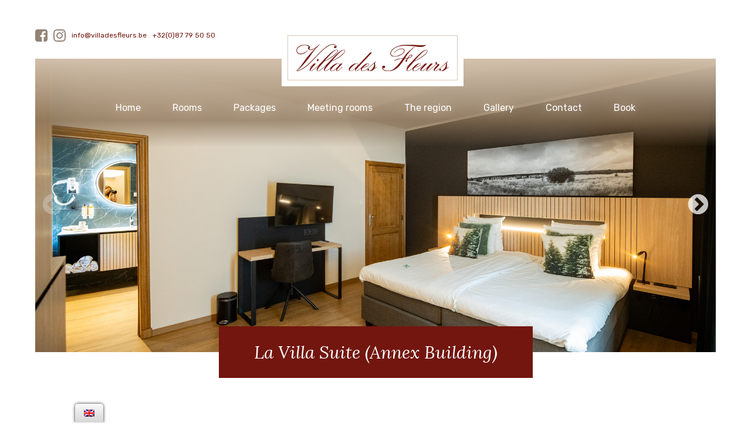

--- FILE ---
content_type: text/html; charset=UTF-8
request_url: https://villadesfleurs.be/en/chambre-la-villa-suite/
body_size: 9395
content:
<!doctype html>
<html lang="en-GB" class="no-js">
	<head>
		<!-- Google Tag Manager -->
        <script>(function(w,d,s,l,i){w[l]=w[l]||[];w[l].push({'gtm.start':new Date().getTime(),event:'gtm.js'});var f=d.getElementsByTagName(s)[0],j=d.createElement(s),dl=l!='dataLayer'?'&l='+l:'';j.async=true;j.src="https://www.googletagmanager.com/gtm.js?id="+i+dl;f.parentNode.insertBefore(j,f);})(window,document,'script','dataLayer','GTM-P77XX2T');</script>
        <!-- End Google Tag Manager -->
		<meta charset="UTF-8">
		<title>  Chambre La Villa Suite : Villa des Fleurs</title>
 		<meta name="facebook-domain-verification" content="tgjj2epbuk0fk82sywfxfwy0a9cj37" />

		<link rel="apple-touch-icon" sizes="57x57" href="https://villadesfleurs.be/wp-content/themes/cloth.boilerplate/img/icons/apple-icon-57x57.png">
		<link rel="apple-touch-icon" sizes="60x60" href="https://villadesfleurs.be/wp-content/themes/cloth.boilerplate/img/icons/apple-icon-60x60.png">
		<link rel="apple-touch-icon" sizes="72x72" href="https://villadesfleurs.be/wp-content/themes/cloth.boilerplate/img/icons/apple-icon-72x72.png">
		<link rel="apple-touch-icon" sizes="76x76" href="https://villadesfleurs.be/wp-content/themes/cloth.boilerplate/img/icons/apple-icon-76x76.png">
		<link rel="apple-touch-icon" sizes="114x114" href="https://villadesfleurs.be/wp-content/themes/cloth.boilerplate/img/icons/apple-icon-114x114.png">
		<link rel="apple-touch-icon" sizes="120x120" href="https://villadesfleurs.be/wp-content/themes/cloth.boilerplate/img/icons/apple-icon-120x120.png">
		<link rel="apple-touch-icon" sizes="144x144" href="https://villadesfleurs.be/wp-content/themes/cloth.boilerplate/img/icons/apple-icon-144x144.png">
		<link rel="apple-touch-icon" sizes="152x152" href="https://villadesfleurs.be/wp-content/themes/cloth.boilerplate/img/icons/apple-icon-152x152.png">
		<link rel="apple-touch-icon" sizes="180x180" href="https://villadesfleurs.be/wp-content/themes/cloth.boilerplate/img/icons/apple-icon-180x180.png">
		<link rel="icon" type="image/png" sizes="192x192"  href="https://villadesfleurs.be/wp-content/themes/cloth.boilerplate/img/icons/android-icon-192x192.png">
		<link rel="icon" type="image/png" sizes="32x32" href="https://villadesfleurs.be/wp-content/themes/cloth.boilerplate/img/icons/favicon-32x32.png">
		<link rel="icon" type="image/png" sizes="96x96" href="https://villadesfleurs.be/wp-content/themes/cloth.boilerplate/img/icons/favicon-96x96.png">
		<link rel="icon" type="image/png" sizes="16x16" href="https://villadesfleurs.be/wp-content/themes/cloth.boilerplate/img/icons/favicon-16x16.png">
		<link rel="manifest" href="https://villadesfleurs.be/wp-content/themes/cloth.boilerplate/img/icons/manifest.json">
		<meta name="msapplication-TileColor" content="#ffffff">
		<meta name="msapplication-TileImage" content="https://villadesfleurs.be/wp-content/themes/cloth.boilerplate/img/icons/ms-icon-144x144.png">
		<meta name="theme-color" content="#ffffff">



		<meta http-equiv="X-UA-Compatible" content="IE=edge,chrome=1">
		<meta name="viewport" content="width=device-width, initial-scale=1.0">
		<meta name="description" content="L’hôtel ardennais Villa des Fleurs à Spa à proximité du circuit de Francorchamps est le cadre idéal pour votre cure de relaxation.">

		<meta property="og:url" content="https://villadesfleurs.be/en/chambre-la-villa-suite/" />
		<!-- <meta property="og:type" content="article" /> -->
		<meta property="og:title" content="Chambre La Villa Suite" />
		<meta property="og:description" content="L’hôtel ardennais Villa des Fleurs à Spa à proximité du circuit de Francorchamps est le cadre idéal pour votre cure de relaxation." />
		<meta property="og:image" content="" />

		<meta name='robots' content='max-image-preview:large' />
<script id="cookieyes" type="text/javascript" src="https://cdn-cookieyes.com/client_data/5dd99de57814f93da9c15a5a/script.js"></script><link rel='dns-prefetch' href='//cdn.jsdelivr.net' />
<link rel='dns-prefetch' href='//cdn.rawgit.com' />
<link rel='dns-prefetch' href='//cdnjs.cloudflare.com' />
<link rel='dns-prefetch' href='//s.w.org' />
<style type="text/css">.brave_popup{display:none}</style><script data-no-optimize="1"> var brave_popup_data = {}; var bravepop_emailValidation=false; var brave_popup_videos = {};  var brave_popup_formData = {};var brave_popup_adminUser = false; var brave_popup_pageInfo = {"type":"single","pageID":2087,"singleType":"page"};  var bravepop_emailSuggestions={};</script><link rel='stylesheet' id='wp-block-library-css'  href='https://villadesfleurs.be/wp-includes/css/dist/block-library/style.min.css?ver=5.8.12' media='all' />
<link rel='stylesheet' id='contact-form-7-css'  href='https://villadesfleurs.be/wp-content/plugins/contact-form-7/includes/css/styles.css?ver=5.5.6.1' media='all' />
<link rel='stylesheet' id='trp-floater-language-switcher-style-css'  href='https://villadesfleurs.be/wp-content/plugins/translatepress-multilingual/assets/css/trp-floater-language-switcher.css?ver=2.3.8' media='all' />
<link rel='stylesheet' id='trp-language-switcher-style-css'  href='https://villadesfleurs.be/wp-content/plugins/translatepress-multilingual/assets/css/trp-language-switcher.css?ver=2.3.8' media='all' />
<link rel='stylesheet' id='clothnorm-css'  href='https://villadesfleurs.be/wp-content/themes/cloth.boilerplate/assets/css/normalize.css?ver=' media='all' />
<link rel='stylesheet' id='featherlight-css'  href='//cdn.rawgit.com/noelboss/featherlight/1.7.13/release/featherlight.min.css?ver=1.0' media='all' />
<link rel='stylesheet' id='featherlightgalerie-css'  href='//cdn.rawgit.com/noelboss/featherlight/1.7.13/release/featherlight.gallery.min.css?ver=1.0' media='all' />
<link rel='stylesheet' id='animate-css'  href='//cdnjs.cloudflare.com/ajax/libs/animate.css/3.7.0/animate.min.css?ver=1.0' media='all' />
<link rel='stylesheet' id='cloth-css'  href='https://villadesfleurs.be/wp-content/themes/cloth.boilerplate/assets/css/style.min.css?ver=' media='all' />
<link rel='stylesheet' id='custom-css'  href='https://villadesfleurs.be/wp-content/themes/cloth.boilerplate/custom.css?ver=' media='all' />
<link rel='stylesheet' id='popup-maker-site-css'  href='//villadesfleurs.be/wp-content/uploads/pum/pum-site-styles.css?generated=1729613319&#038;ver=1.16.9' media='all' />
<script type='text/javascript' src='https://villadesfleurs.be/wp-content/themes/cloth.boilerplate/assets/js/vendor/conditionizr-4.3.0.min.js?ver=4.3.0' id='conditionizr-js'></script>
<script type='text/javascript' src='https://villadesfleurs.be/wp-content/themes/cloth.boilerplate/assets/js/vendor/modernizr-2.7.1.min.js?ver=2.7.1' id='modernizr-js'></script>
<script type='text/javascript' src='https://villadesfleurs.be/wp-includes/js/jquery/jquery.min.js?ver=3.6.0' id='jquery-core-js'></script>
<script type='text/javascript' src='https://villadesfleurs.be/wp-includes/js/jquery/jquery-migrate.min.js?ver=3.3.2' id='jquery-migrate-js'></script>
<script type='text/javascript' src='//cdn.jsdelivr.net/npm/uikit@3.10.1/dist/js/uikit.min.js?ver=1.0.0' id='scroll-js'></script>
<link rel="https://api.w.org/" href="https://villadesfleurs.be/en/wp-json/" /><link rel="alternate" type="application/json" href="https://villadesfleurs.be/en/wp-json/wp/v2/pages/2087" /><link rel="alternate" type="application/json+oembed" href="https://villadesfleurs.be/en/wp-json/oembed/1.0/embed?url=https%3A%2F%2Fvilladesfleurs.be%2Fen%2Fchambre-la-villa-suite%2F" />
<link rel="alternate" type="text/xml+oembed" href="https://villadesfleurs.be/en/wp-json/oembed/1.0/embed?url=https%3A%2F%2Fvilladesfleurs.be%2Fen%2Fchambre-la-villa-suite%2F&#038;format=xml" />
<link rel="alternate" hreflang="fr-BE" href="https://villadesfleurs.be/chambre-la-villa-suite/"/>
<link rel="alternate" hreflang="en-GB" href="https://villadesfleurs.be/en/chambre-la-villa-suite/"/>
<link rel="alternate" hreflang="de-DE" href="https://villadesfleurs.be/de/chambre-la-villa-suite/"/>
<link rel="alternate" hreflang="nl-NL" href="https://villadesfleurs.be/nl/chambre-la-villa-suite/"/>
<link rel="alternate" hreflang="fr" href="https://villadesfleurs.be/chambre-la-villa-suite/"/>
<link rel="alternate" hreflang="en" href="https://villadesfleurs.be/en/chambre-la-villa-suite/"/>
<link rel="alternate" hreflang="de" href="https://villadesfleurs.be/de/chambre-la-villa-suite/"/>
<link rel="alternate" hreflang="nl" href="https://villadesfleurs.be/nl/chambre-la-villa-suite/"/>
		<style type="text/css" id="wp-custom-css">
			.nav-list { 
	padding: 0 !important;
}

.sub-menu {
	top: 99% !important;
}

.nav-list li {
	padding: 1rem 0 !important;
}

ul {
	text-align: -webkit-left;
}

.pack-text {
    max-height: 375px;
}

.pricebox__title {
	font-family: rubik;
}

@media only screen and (max-width: 768px) {
.footer_inner {
	flex-direction: column;
} 

.footer-item {
	width: 40% !important;
	text-align: center;
}

	.footer-item--map {
		width: 100% !important;
	}
	
	.grid-image-chamber {
		width: 100%;
	}
	
	.grid-text-chamber {
    width: calc(100% - 60px);
    padding: 10px;
	}
	
	.grid-line-chamber:nth-child(even) .grid-image-chamber, .grid-line-chamber:nth-child(even) .grid-text-chamber {
		order: initial;
	}
}

.intro-text li {
    margin: 0 auto;
    margin-bottom: 0.8rem;
    width: fit-content;
}

.footer-item.footer-item--map {
    max-width: 350px;
    width: 90% !important;
}

:root {
	--order: 0;
	--horinzontal-align: space-between;
}

@media (max-width: 920px) {
	:root {
		--order: 1;
		--horinzontal-align: center;
	}
}		</style>
		

		<script>
        // conditionizr.com
        // configure environment tests
        conditionizr.config({
            assets: 'https://villadesfleurs.be/wp-content/themes/cloth.boilerplate',
            tests: {}
        });
        </script>
				<link href="https://fonts.googleapis.com/css?family=Lora:400i|Rubik:300,400,500&amp;subset=latin-ext" rel="stylesheet">
		<link rel="stylesheet" type="text/css" href="//cdn.jsdelivr.net/npm/slick-carousel@1.8.1/slick/slick.css"/>
		<link rel="stylesheet" id="slickslidertheme-css" href="//cdn.jsdelivr.net/npm/slick-carousel@1.8.1/slick/slick-theme.css?ver=1.0" media="all">
		<link rel="stylesheet" type="text/css" href="https://villadesfleurs.be/wp-content/themes/cloth.boilerplate/custom.css"/>
	</head>
	<body class="page-template page-template-chambre-confort-double page-template-chambre-confort-double-php page page-id-2087 translatepress-en_GB chambre-la-villa-suite">
    <!-- Google Tag Manager (noscript) -->
    <noscript><iframe src="https://www.googletagmanager.com/ns.html?id=GTM-P77XX2T"
    height="0" width="0" style="display:none;visibility:hidden"></iframe></noscript>
    <!-- End Google Tag Manager (noscript) -->

		<!-- wrapper -->


			<!-- header -->
			<header class="header w--max w--ph" role="banner">

					<!-- social -->
						<div class="socialnav">
							<a href="https://www.facebook.com/villadesfleursspa/" target="_blank">
								<img loading="lazy" src="https://villadesfleurs.be/wp-content/themes/cloth.boilerplate/assets/img/fb.svg" alt="Villa des Fleurs sur Facebook">
							</a>
							<a href="https://www.instagram.com/lavilladesfleursspa/" target="_blank">
								<img loading="lazy" src="https://villadesfleurs.be/wp-content/themes/cloth.boilerplate/assets/img/insta.svg" alt="Villa des Fleurs sur Instagram">
							</a>
							<a class="sn-ico" href="mailto:info@villadesfleurs.be">
								<img loading="lazy" src="https://villadesfleurs.be/wp-content/themes/cloth.boilerplate/assets/img/mail.svg" alt="info@villadesfleurs.be">
								<span>info@villadesfleurs.be</span>
							</a>
							<a class="sn-ico" href="tel:+32(0)87 79 50 50">
								<img loading="lazy" src="https://villadesfleurs.be/wp-content/themes/cloth.boilerplate/assets/img/phone.svg" alt="+32(0)87 79 50 50">
								<span>+32(0)87 79 50 50</span>
							</a>
						</div>
					<!-- /social -->

					<!-- logo -->
						<a class="header-logo" href="https://villadesfleurs.be/en">
							<h1 class="header_title">
								<img loading="lazy" src="https://villadesfleurs.be/wp-content/themes/cloth.boilerplate/assets/img/logo-villa.svg" alt="Logo Villa des Fleurs" class="logo-img">
								<span class="title-hidden">Villa des Fleurs</span>
							</h1>
						</a>
					<!-- /logo -->

					<!-- mobile nav -->
					<button type="button" name="button" class="button button--nav"></button>

					<!-- langnav -->
					<nav class="langnav" role="navigation">
											</nav>
					<!-- /langnav -->

					<!-- nav -->
					<nav class="nav" role="navigation">
						<ul class="nav-list"><li id="menu-item-8" class="menu-item menu-item-type-post_type menu-item-object-page menu-item-home menu-item-8"><a href="https://villadesfleurs.be/en/">Home</a></li>
<li id="menu-item-1645" class="menu-item menu-item-type-post_type menu-item-object-page current-menu-ancestor current-menu-parent current_page_parent current_page_ancestor menu-item-has-children menu-item-1645"><a href="https://villadesfleurs.be/en/chambres/">Rooms</a>
<ul class="sub-menu">
	<li id="menu-item-1661" class="menu-item menu-item-type-post_type menu-item-object-page menu-item-1661"><a href="https://villadesfleurs.be/en/chambre-double-confort/">Comfort Double Room</a></li>
	<li id="menu-item-1660" class="menu-item menu-item-type-post_type menu-item-object-page menu-item-1660"><a href="https://villadesfleurs.be/en/chambre-twin-confort/">Comfort Twin Room</a></li>
	<li id="menu-item-1659" class="menu-item menu-item-type-post_type menu-item-object-page menu-item-1659"><a href="https://villadesfleurs.be/en/chambre-spacieuse/">Spacious Room</a></li>
	<li id="menu-item-2101" class="menu-item menu-item-type-post_type menu-item-object-page current-menu-item page_item page-item-2087 current_page_item menu-item-2101"><a href="https://villadesfleurs.be/en/chambre-la-villa-suite/" aria-current="page">La Villa Suite</a></li>
</ul>
</li>
<li id="menu-item-48" class="menu-item menu-item-type-post_type menu-item-object-page menu-item-has-children menu-item-48"><a href="https://villadesfleurs.be/en/packages/">Packages</a>
<ul class="sub-menu">
	<li id="menu-item-1693" class="menu-item menu-item-type-post_type menu-item-object-page menu-item-1693"><a href="https://villadesfleurs.be/en/nature-decouverte-a-spa/">Nature &amp; Discovery in Spa</a></li>
	<li id="menu-item-2081" class="menu-item menu-item-type-post_type menu-item-object-page menu-item-2081"><a href="https://villadesfleurs.be/en/sejour-romantique/">Romantic Stay</a></li>
	<li id="menu-item-1692" class="menu-item menu-item-type-post_type menu-item-object-page menu-item-1692"><a href="https://villadesfleurs.be/en/gastronomie-detente-a-spa/">Gastronomy &amp; Relaxation in Spa</a></li>
	<li id="menu-item-1691" class="menu-item menu-item-type-post_type menu-item-object-page menu-item-1691"><a href="https://villadesfleurs.be/en/relaxation/">Relaxation</a></li>
	<li id="menu-item-1694" class="menu-item menu-item-type-post_type menu-item-object-page menu-item-1694"><a href="https://villadesfleurs.be/en/magnolia/">Magnolia</a></li>
	<li id="menu-item-1686" class="menu-item menu-item-type-post_type menu-item-object-page menu-item-1686"><a href="https://villadesfleurs.be/en/orchidee/">Orchid</a></li>
	<li id="menu-item-1689" class="menu-item menu-item-type-post_type menu-item-object-page menu-item-1689"><a href="https://villadesfleurs.be/en/paquerette/">Daisies</a></li>
	<li id="menu-item-1688" class="menu-item menu-item-type-post_type menu-item-object-page menu-item-1688"><a href="https://villadesfleurs.be/en/coquelicot/">Poppies</a></li>
	<li id="menu-item-1687" class="menu-item menu-item-type-post_type menu-item-object-page menu-item-1687"><a href="https://villadesfleurs.be/en/pivoine/">Peonies</a></li>
</ul>
</li>
<li id="menu-item-28" class="menu-item menu-item-type-post_type menu-item-object-page menu-item-28"><a href="https://villadesfleurs.be/en/seminaires/">Meeting rooms</a></li>
<li id="menu-item-1705" class="menu-item menu-item-type-post_type menu-item-object-page menu-item-1705"><a href="https://villadesfleurs.be/en/region/">The region</a></li>
<li id="menu-item-2246" class="menu-item menu-item-type-post_type menu-item-object-page menu-item-2246"><a href="https://villadesfleurs.be/en/galerie/">Gallery</a></li>
<li id="menu-item-25" class="menu-item menu-item-type-post_type menu-item-object-page menu-item-25"><a href="https://villadesfleurs.be/en/contact/">Contact</a></li>
<li id="menu-item-1364" class="menu-item menu-item-type-custom menu-item-object-custom menu-item-1364"><a target="_blank" rel="noopener" href="https://reservations.cubilis.eu/villa-des-fleurs-spa?Language=en-GB">Book</a></li>
</ul>					</nav>
					<!-- /nav -->

					<div class="header-slider-wrap">
						
<style>
.slick-slide img {
    width: 100%;
    height: 50rem;
    object-fit: cover;
}
@media(max-width: 600px) {
	.slick-slide img {
    	height: 27.4rem;
  	}      
}
</style>

  <div class="header-slider--list">
          <div class="slider-item">
          <img  class="slider-img" src="https://villadesfleurs.be/wp-content/uploads/01.jpg" alt="01" loading="lazy"/>
      </div>
          <div class="slider-item">
          <img  class="slider-img" src="https://villadesfleurs.be/wp-content/uploads/02.jpg" alt="02" loading="lazy"/>
      </div>
          <div class="slider-item">
          <img  class="slider-img" src="https://villadesfleurs.be/wp-content/uploads/03.jpg" alt="03" loading="lazy"/>
      </div>
          <div class="slider-item">
          <img  class="slider-img" src="https://villadesfleurs.be/wp-content/uploads/04.jpg" alt="04" loading="lazy"/>
      </div>
          <div class="slider-item">
          <img  class="slider-img" src="https://villadesfleurs.be/wp-content/uploads/05.jpg" alt="05" loading="lazy"/>
      </div>
          <div class="slider-item">
          <img  class="slider-img" src="https://villadesfleurs.be/wp-content/uploads/06.jpg" alt="06" loading="lazy"/>
      </div>
          <div class="slider-item">
          <img  class="slider-img" src="https://villadesfleurs.be/wp-content/uploads/07.jpg" alt="07" loading="lazy"/>
      </div>
      </div>

						<h2 class='page_title'>La Villa Suite (Annex Building)<small></small></h2>
					</div>
					<div id="ca-widget-container"></div>
			</header>
			<!-- /header -->
<main class="main-single" role="main">
		<section class="content content--default w--max w--ph" >
                    	<div class="intro-text"><div class="row">
<div class="col-xs-12">
<div class="infotext">
<p>The La Villa Suite is a spacious room with a comfortable double or twin bed (please indicate your preference when booking). This room is located in the La Villa Suite (Annex Building). This room has a large bathroom with shower.</p>
<p>You can book the Villa completely and have access to a kitchen, living room, dining space, and a terrasse. Contact us to book the Villa.</p>
<h2>Amenities:</h2>
<p>Double or twin bed | Flat-screen TV | Desk | Lounge area | Free Wi-Fi | Coffee and tea | Bottle of Spa mineral water | Safe | Bathroom with shower | Hairdryer | Free toiletries | Private garage</p>
</div>
</div>
</div>
<div class="row">
<div class="col-xs-12">Surface: 30 m²</div>
</div>
				<a class="grid-link-chamber" target="blank" href="https://reservations.cubilis.eu/villa-des-fleurs-spa?Language=en-GB">Book</a>
				<!--  -->
				<p>&nbsp;</p>
<p>&nbsp;</p>
<p><a class="grid-link-chamber" href="https://villadesfleurs.be/en/contact/">Contactez-nous pour réserver la suite villa entière MAx 4 pers </a></p>
			</div>
		</section>
</main>
<style>
.footer-item {
  width: 12%;
  padding: 1rem;
}

.footer-item--map {
  width: 50% !important;
}
</style>

<!-- footer -->
<footer class="footer" role="contentinfo">
    <div class="footer_inner w--flex">
        <!-- Map Embed -->
        <div class="footer-item footer-item--map">
            <iframe src="https://www.google.com/maps/embed?pb=!1m18!1m12!1m3!1d2538.3064511796297!2d5.8594274160824105!3d50.491253992304465!2m3!1f0!2f0!3f0!3m2!1i1024!2i768!4f13.1!3m3!1m2!1s0x47c0622b254360ed%3A0x2b440f8ebd7e46ba!2sVilla+Des+Fleurs!5e0!3m2!1sde!2sbe!4v1541669551798" width="100%" height="150" frameborder="0" style="border:0" allowfullscreen loading="lazy"></iframe>
        </div>

        <!-- Hotel Info -->
        <div class="footer-item">
            Hôtel Villa des Fleurs <br>
            Rue Albin Body, 31 <br>
            4900 Spa Belgium
        </div>

        <!-- Contact Info -->
        <div class="footer-item">
            <a class="sn-ico" href="tel:+32087795050">Tel.: +32(0)87 79 50 50<br></a>
            <a href="mailto:info@villadesfleurs.be">info@villadesfleurs.be</a>
        </div>

        <!-- Partner Hotel -->
        <div class="footer-item" style="text-align: center;">
            <a href="https://aubergedespa.be/en" target="_blank" title="Hôtel-Restaurant L'Auberge">
                <figure style="background-color: #fff;padding: 10px;display: flex;justify-content: center;align-items: center;">
                    <img style="display: block;max-width: 200px;width: 100%;" src="https://aubergedespa.be/wp-content/themes/cloth.boilerplate/assets/img/logo-auberge.svg" alt="Hôtel-Restaurant L'Auberge">
                </figure>
            </a>
            Our partner hotel 50 meters away.
        </div>

        <!-- Partner Logo -->
        <div class="footer-item">
            <a href="https://www.hotelsfagnes.be/" target="_blank">
                <img src="https://villadesfleurs.be/wp-content/uploads/logo_hotels_fagnes-1.jpg" style="width: -webkit-fill-available;" />
            </a>
        </div>

        <!-- Legal Links Based on Locale -->
        <div class="footer-item footer-item--full txt-center w--ph w--pv">
            <span>&copy; 2026 Copyright Villa des Fleurs</span> <small>|</small>
            <a href="https://villadesfleurs.be/en/mentions-legales/">Legal Notice</a> | <a href="https://villadesfleurs.be/en/confidentialite/">Privacy policy</a>        </div>
    </div>
</footer>
<!-- /footer -->

<div class="blocker"></div>

<script type="text/javascript">
jQuery.browser = {};
(function() {
  jQuery.browser.msie = false;
  jQuery.browser.version = 0;
  if (navigator.userAgent.match(/MSIE ([0-9]+)\./)) {
    jQuery.browser.msie = true;
    jQuery.browser.version = RegExp.$1;
  }
})();
</script>
<template id="tp-language" data-tp-language="en_GB"></template>        <div id="trp-floater-ls" onclick="" data-no-translation class="trp-language-switcher-container trp-floater-ls-flags trp-bottom-left trp-color-light" >
            <div id="trp-floater-ls-current-language" class="">

                <a href="#" class="trp-floater-ls-disabled-language trp-ls-disabled-language" onclick="event.preventDefault()">
					<img class="trp-flag-image" src="https://villadesfleurs.be/wp-content/plugins/translatepress-multilingual/assets/images/flags/en_GB.png" width="18" height="12" alt="en_GB" title="English">				</a>

            </div>
            <div id="trp-floater-ls-language-list" class="" >

                <div class="trp-language-wrap">                    <a href="https://villadesfleurs.be/chambre-la-villa-suite/"
                         title="French">
          						  <img class="trp-flag-image" src="https://villadesfleurs.be/wp-content/uploads/fr-18x12.png" width="18" height="12" alt="fr_BE" title="French">					          </a>
                                    <a href="https://villadesfleurs.be/de/chambre-la-villa-suite/"
                         title="German">
          						  <img class="trp-flag-image" src="https://villadesfleurs.be/wp-content/plugins/translatepress-multilingual/assets/images/flags/de_DE.png" width="18" height="12" alt="de_DE" title="German">					          </a>
                                    <a href="https://villadesfleurs.be/nl/chambre-la-villa-suite/"
                         title="Dutch">
          						  <img class="trp-flag-image" src="https://villadesfleurs.be/wp-content/plugins/translatepress-multilingual/assets/images/flags/nl_NL.png" width="18" height="12" alt="nl_NL" title="Dutch">					          </a>
                <a href="#" class="trp-floater-ls-disabled-language trp-ls-disabled-language" onclick="event.preventDefault()"><img class="trp-flag-image" src="https://villadesfleurs.be/wp-content/plugins/translatepress-multilingual/assets/images/flags/en_GB.png" width="18" height="12" alt="en_GB" title="English"></a></div>            </div>
        </div>

    <div id="pum-1760" class="pum pum-overlay pum-theme-1748 pum-theme-default-theme popmake-overlay click_open" data-popmake="{&quot;id&quot;:1760,&quot;slug&quot;:&quot;popup&quot;,&quot;theme_id&quot;:1748,&quot;cookies&quot;:[],&quot;triggers&quot;:[{&quot;type&quot;:&quot;click_open&quot;,&quot;settings&quot;:{&quot;extra_selectors&quot;:&quot;&quot;,&quot;cookie_name&quot;:null}}],&quot;mobile_disabled&quot;:null,&quot;tablet_disabled&quot;:null,&quot;meta&quot;:{&quot;display&quot;:{&quot;stackable&quot;:false,&quot;overlay_disabled&quot;:false,&quot;scrollable_content&quot;:false,&quot;disable_reposition&quot;:false,&quot;size&quot;:false,&quot;responsive_min_width&quot;:false,&quot;responsive_min_width_unit&quot;:false,&quot;responsive_max_width&quot;:false,&quot;responsive_max_width_unit&quot;:false,&quot;custom_width&quot;:false,&quot;custom_width_unit&quot;:false,&quot;custom_height&quot;:false,&quot;custom_height_unit&quot;:false,&quot;custom_height_auto&quot;:false,&quot;location&quot;:false,&quot;position_from_trigger&quot;:false,&quot;position_top&quot;:false,&quot;position_left&quot;:false,&quot;position_bottom&quot;:false,&quot;position_right&quot;:false,&quot;position_fixed&quot;:false,&quot;animation_type&quot;:false,&quot;animation_speed&quot;:false,&quot;animation_origin&quot;:false,&quot;overlay_zindex&quot;:false,&quot;zindex&quot;:false},&quot;close&quot;:{&quot;text&quot;:false,&quot;button_delay&quot;:false,&quot;overlay_click&quot;:false,&quot;esc_press&quot;:false,&quot;f4_press&quot;:false},&quot;click_open&quot;:[]}}" role="dialog" aria-hidden="true" >

	<div id="popmake-1760" class="pum-container popmake theme-1748 pum-responsive pum-responsive-medium responsive size-medium">

				

				

		

				<div class="pum-content popmake-content" tabindex="0">
					</div>


				

				            <button type="button" class="pum-close popmake-close" aria-label="Close" data-no-translation-aria-label="">
			&#215;            </button>
		
	</div>

</div>
<div id="bravepop_element_tooltip"></div><div id="bravepop_element_lightbox"><div id="bravepop_element_lightbox_close" onclick="brave_lightbox_close()"></div><div id="bravepop_element_lightbox_content"></div></div><script>document.addEventListener('DOMContentLoaded', function () {
  function setLocalStorageWithExpiry(key, value, ttl) {
    var now = new Date()
    var item = {
      value: value,
      expiry: now.getTime() + ttl
    }
    localStorage.setItem(key, JSON.stringify(item))
  }

  function getLocalStorageWithExpiry(key) {
    var itemStr = localStorage.getItem(key)
    if (!itemStr) {
      return null
    }
    var item = JSON.parse(itemStr)
    var now = new Date()
    if (now.getTime() > item.expiry) {
      localStorage.removeItem(key)
      return null
    }
    return item.value
  }

  var urlParams = new URLSearchParams(window.location.search)
  var gclid = urlParams.get('gclid')
  var fclid = urlParams.get('fclid')
  var ttl = 45 * 24 * 60 * 60 * 1000

  if (gclid) {
    var storedGclid = getLocalStorageWithExpiry('gclid')
    if (storedGclid !== gclid) {
      setLocalStorageWithExpiry('gclid', gclid, ttl)
    }
  }

  if (fclid) {
    var storedFclid = getLocalStorageWithExpiry('fclid')
    if (storedFclid !== fclid) {
      setLocalStorageWithExpiry('fclid', fclid, ttl)
    }
  }

  function changeFormAction() {
    var cubilisReservationForms = document.querySelectorAll('form[action^="https://reservations.cubilis.eu"]')
    var cubilisReservationLinks = document.querySelectorAll('a[href^="https://reservations.cubilis.eu"]')
    var hoteliersReservationLinks = document.querySelectorAll('a[href^="https://ibe.hoteliers.guru"]')
    var hoteliersReservationForms = document.querySelectorAll('form[action^="https://ibe.hoteliers.guru"]')
    var url = ''

    if (localStorage.getItem('gclid')) {
      url += '?gclid=' + JSON.parse(localStorage.getItem('gclid')).value + '&'
    }

    if (localStorage.getItem('fclid')) {
      url += '?fclid=' + JSON.parse(localStorage.getItem('fclid')).value + '&'
    }

    // Cubilis
    if (cubilisReservationForms.length > 0) {
      Array.from(cubilisReservationForms).forEach(function (reservationForm) {
        reservationForm.querySelector('#startdate').setAttribute('required', 'required')
        reservationForm.querySelector('#enddate').setAttribute('required', 'required')

        reservationForm.action += url
      })
    }

    if (cubilisReservationLinks.length > 0) {
      Array.from(cubilisReservationLinks).forEach(function (reservationLink) {
        reservationLink.href += url
      })
    }

    // Dirs
    if (document.querySelectorAll('.d21-trigger-ibe').length > 0) {
      let d21Trigger = document.querySelectorAll('.d21-trigger-ibe')

      d21Trigger.forEach(function (trigger) {
        trigger.addEventListener('click', function () {
          let dirsIframeContainer = document.querySelector('#d21-modal-fullsize')
          if (dirsIframeContainer) {
            let dirsIframe = dirsIframeContainer.querySelector('iframe')
            if (dirsIframe && !dirsIframe.src.includes('gclid') && !dirsIframe.src.includes('fclid')) {
              dirsIframe.addEventListener('load', function () {
                this.src += url
              }, { once: true })
            }
          }
        })
      })
    }

    // Hoteliers Guru
    if (hoteliersReservationLinks.length > 0) {
      Array.from(hoteliersReservationLinks).forEach(function (hoteliersReservationLink) {
        hoteliersReservationLink.href += url
      })
    }

    if (hoteliersReservationForms.length > 0) {
      Array.from(hoteliersReservationForms).forEach(function (reservationForm) {
        reservationForm.action += url
      })
    }
  }

  changeFormAction()
})</script><link rel='stylesheet' id='bravepop_front_css-css'  href='https://villadesfleurs.be/wp-content/plugins/brave-popup-builder/assets/css/frontend.min.css?ver=5.8.12' media='all' />
<script type='text/javascript' src='//cdn.jsdelivr.net/npm/slick-carousel@1.8.1/slick/slick.min.js?ver=1.0.0' id='slicksliderjs-js'></script>
<script type='text/javascript' src='https://villadesfleurs.be/wp-content/themes/cloth.boilerplate/assets/js/custom/salv.min.js?ver=1.0.0' id='galerie-js'></script>
<script type='text/javascript' src='//cdn.rawgit.com/noelboss/featherlight/1.7.13/release/featherlight.min.js?ver=1.0.0' id='lightbox-js'></script>
<script type='text/javascript' src='//cdn.rawgit.com/noelboss/featherlight/1.7.13/release/featherlight.gallery.min.js?ver=1.0.0' id='lightboxgalerie-js'></script>
<script type='text/javascript' src='https://villadesfleurs.be/wp-content/themes/cloth.boilerplate/assets/js/custom/scripts.min.js?ver=1.0.0' id='cloth_scripts-js'></script>
<script type='text/javascript' id='trp-dynamic-translator-js-extra'>
/* <![CDATA[ */
var trp_data = {"trp_custom_ajax_url":"https:\/\/villadesfleurs.be\/wp-content\/plugins\/translatepress-multilingual\/includes\/trp-ajax.php","trp_wp_ajax_url":"https:\/\/villadesfleurs.be\/wp-admin\/admin-ajax.php","trp_language_to_query":"en_GB","trp_original_language":"fr_BE","trp_current_language":"en_GB","trp_skip_selectors":["[data-no-translation]","[data-no-dynamic-translation]","[data-trp-translate-id-innertext]","script","style","head","trp-span","translate-press","[data-trp-translate-id]","[data-trpgettextoriginal]","[data-trp-post-slug]"],"trp_base_selectors":["data-trp-translate-id","data-trpgettextoriginal","data-trp-post-slug"],"trp_attributes_selectors":{"text":{"accessor":"outertext","attribute":false},"block":{"accessor":"innertext","attribute":false},"image_src":{"selector":"img[src]","accessor":"src","attribute":true},"submit":{"selector":"input[type='submit'],input[type='button'], input[type='reset']","accessor":"value","attribute":true},"placeholder":{"selector":"input[placeholder],textarea[placeholder]","accessor":"placeholder","attribute":true},"title":{"selector":"[title]","accessor":"title","attribute":true},"a_href":{"selector":"a[href]","accessor":"href","attribute":true},"button":{"accessor":"outertext","attribute":false},"option":{"accessor":"innertext","attribute":false},"aria_label":{"selector":"[aria-label]","accessor":"aria-label","attribute":true}},"trp_attributes_accessors":["outertext","innertext","src","value","placeholder","title","href","aria-label"],"gettranslationsnonceregular":"32813c8be7","showdynamiccontentbeforetranslation":"","skip_strings_from_dynamic_translation":[],"skip_strings_from_dynamic_translation_for_substrings":{"href":["amazon-adsystem","googleads","g.doubleclick"]},"duplicate_detections_allowed":"100","trp_translate_numerals_opt":"no","trp_no_auto_translation_selectors":["[data-no-auto-translation]"]};
/* ]]> */
</script>
<script type='text/javascript' src='https://villadesfleurs.be/wp-content/plugins/translatepress-multilingual/assets/js/trp-translate-dom-changes.js?ver=2.3.8' id='trp-dynamic-translator-js'></script>
<script type='text/javascript' src='https://villadesfleurs.be/wp-includes/js/dist/vendor/regenerator-runtime.min.js?ver=0.13.7' id='regenerator-runtime-js'></script>
<script type='text/javascript' src='https://villadesfleurs.be/wp-includes/js/dist/vendor/wp-polyfill.min.js?ver=3.15.0' id='wp-polyfill-js'></script>
<script type='text/javascript' id='contact-form-7-js-extra'>
/* <![CDATA[ */
var wpcf7 = {"api":{"root":"https:\/\/villadesfleurs.be\/en\/wp-json\/","namespace":"contact-form-7\/v1"}};
/* ]]> */
</script>
<script type='text/javascript' src='https://villadesfleurs.be/wp-content/plugins/contact-form-7/includes/js/index.js?ver=5.5.6.1' id='contact-form-7-js'></script>
<script type='text/javascript' src='https://villadesfleurs.be/wp-includes/js/jquery/ui/core.min.js?ver=1.12.1' id='jquery-ui-core-js'></script>
<script type='text/javascript' id='popup-maker-site-js-extra'>
/* <![CDATA[ */
var pum_vars = {"version":"1.16.9","pm_dir_url":"https:\/\/villadesfleurs.be\/wp-content\/plugins\/popup-maker\/","ajaxurl":"https:\/\/villadesfleurs.be\/wp-admin\/admin-ajax.php","restapi":"https:\/\/villadesfleurs.be\/en\/wp-json\/pum\/v1","rest_nonce":null,"default_theme":"1748","debug_mode":"","disable_tracking":"","home_url":"\/en\/","message_position":"top","core_sub_forms_enabled":"1","popups":[],"analytics_route":"analytics","analytics_api":"https:\/\/villadesfleurs.be\/en\/wp-json\/pum\/v1"};
var pum_sub_vars = {"ajaxurl":"https:\/\/villadesfleurs.be\/wp-admin\/admin-ajax.php","message_position":"top"};
var pum_popups = {"pum-1760":{"triggers":[],"cookies":[],"disable_on_mobile":false,"disable_on_tablet":false,"atc_promotion":null,"explain":null,"type_section":null,"theme_id":1748,"size":"medium","responsive_min_width":"0%","responsive_max_width":"100%","custom_width":"640px","custom_height_auto":false,"custom_height":"380px","scrollable_content":false,"animation_type":"fade","animation_speed":350,"animation_origin":"center top","open_sound":"none","custom_sound":"","location":"center top","position_top":100,"position_bottom":0,"position_left":0,"position_right":0,"position_from_trigger":false,"position_fixed":false,"overlay_disabled":false,"stackable":false,"disable_reposition":false,"zindex":1999999999,"close_button_delay":0,"fi_promotion":null,"close_on_form_submission":false,"close_on_form_submission_delay":0,"close_on_overlay_click":false,"close_on_esc_press":false,"close_on_f4_press":false,"disable_form_reopen":false,"disable_accessibility":false,"theme_slug":"default-theme","id":1760,"slug":"popup"}};
/* ]]> */
</script>
<script type='text/javascript' src='//villadesfleurs.be/wp-content/uploads/pum/pum-site-scripts.js?defer&#038;generated=1729613319&#038;ver=1.16.9' id='popup-maker-site-js'></script>
<script type='text/javascript' src='https://villadesfleurs.be/wp-includes/js/wp-embed.min.js?ver=5.8.12' id='wp-embed-js'></script>
<script type='text/javascript' id='bravepop_front_js-js-extra'>
/* <![CDATA[ */
var bravepop_global = {"loggedin":"false","isadmin":"false","referer":"","security":"d737d94a0f","goalSecurity":"38bfc5a352","couponSecurity":"e3a461a2b9","cartURL":"","ajaxURL":"https:\/\/villadesfleurs.be\/wp-admin\/admin-ajax.php","field_required":"Required","no_html_allowed":"No Html Allowed","invalid_number":"Invalid Number","invalid_email":"Invalid Email","invalid_url":"Invalid URL","invalid_date":"Invalid Date","fname_required":"First Name is Required.","lname_required":"Last Name is Required.","username_required":"Username is Required.","email_required":"Email is Required.","email_invalid":"Invalid Email addresss.","pass_required":"Password is Required.","pass_short":"Password is too Short.","yes":"Yes","no":"No","login_error":"Something Went Wrong. Please contact the Site administrator.","pass_reset_success":"Please check your Email for the Password reset link.","customFonts":[]};
/* ]]> */
</script>
<script type='text/javascript' src='https://villadesfleurs.be/wp-content/plugins/brave-popup-builder/assets/frontend/brave.js?ver=5.8.12' id='bravepop_front_js-js'></script>

<!-- Cubilis Ratebox Script Based on Locale -->
<!-- <script src="https://reservations.cubilis.eu/Widget/RateboxScript/3558?lang=fr" async defer></script> -->
<!-- <script src="https://code.jquery.com/jquery-3.6.0.min.js"></script> -->

<!-- Load Ratebox Based on URL Locale -->
<script type="text/javascript" src="https://static.cubilis.eu/js/ratebox.bundle.js"></script>
<script type="text/javascript">
    setTimeout(() => {
        var url = window.location.href;

        if (url.includes('/en')) {
            var rb = new Ratebox({
                IBEUrl: 'villa-des-fleurs-spa',
                key: '9BFCCCC5-5847-40CA-8BC6-6CC4B56F22A6',
                locale: 'en'
            });
        } else if (url.includes('/de')) {
            var rb = new Ratebox({
                IBEUrl: 'villa-des-fleurs-spa',
                key: '9BFCCCC5-5847-40CA-8BC6-6CC4B56F22A6',
                locale: 'de'
            });
        } else if (url.includes('/nl')) {
            var rb = new Ratebox({
                IBEUrl: 'villa-des-fleurs-spa',
                key: '9BFCCCC5-5847-40CA-8BC6-6CC4B56F22A6',
                locale: 'nl'
            });
        } else {
            var rb = new Ratebox({
                IBEUrl: 'villa-des-fleurs-spa',
                key: '9BFCCCC5-5847-40CA-8BC6-6CC4B56F22A6',
                locale: 'fr'
            });
        }
    }, 1000);
</script>

--- FILE ---
content_type: text/css
request_url: https://villadesfleurs.be/wp-content/themes/cloth.boilerplate/assets/css/style.min.css?ver=
body_size: 5491
content:
@charset "UTF-8";
/*! normalize.css v2.1.3 | MIT License | git.io/normalize */article,aside,details,figcaption,figure,footer,header,hgroup,main,nav,section,summary{display:block}audio,canvas,video{display:inline-block}audio:not([controls]){display:none;height:0}[hidden],template{display:none}html{font-family:sans-serif;-ms-text-size-adjust:100%;-webkit-text-size-adjust:100%}body{margin:0}a{background:transparent}a:focus{outline:thin dotted}a:active,a:hover{outline:0}abbr[title]{border-bottom:1px dotted}b,strong{font-weight:700}dfn{font-style:italic}hr{box-sizing:content-box;height:0}mark{background:#ff0;color:#000}code,kbd,pre,samp{font-family:monospace,serif;font-size:1em}pre{white-space:pre-wrap}q{quotes:"“" "”" "‘" "’"}small{font-size:80%}sub,sup{font-size:75%;line-height:0;position:relative;vertical-align:baseline}sup{top:-.5em}sub{bottom:-.25em}img{border:0}svg:not(:root){overflow:hidden}figure{margin:0}fieldset{border:1px solid silver;margin:0 2px;padding:.35em .625em .75em}legend{border:0;padding:0}button,input,select,textarea{font-family:inherit;font-size:100%;margin:0}button,input{line-height:normal}button,select{text-transform:none}button,html input[type=button],input[type=reset],input[type=submit]{-webkit-appearance:button;cursor:pointer}button[disabled],html input[disabled]{cursor:default}input[type=checkbox],input[type=radio]{box-sizing:border-box;padding:0}input[type=search]{-webkit-appearance:textfield;box-sizing:content-box}input[type=search]::-webkit-search-cancel-button,input[type=search]::-webkit-search-decoration{-webkit-appearance:none}button::-moz-focus-inner,input::-moz-focus-inner{border:0;padding:0}textarea{overflow:auto;vertical-align:top}table{border-collapse:collapse;border-spacing:0}strong{font-weight:500}h1,h2,h3,h4{font-family:Lora,serif;font-weight:400}h1{font-size:2.2rem;margin:2rem 0 .5rem}h2{font-size:3rem;margin:4rem 0 3rem;color:#72160f}h3{font-size:2.4rem;margin:2rem 0 3rem}h1:first-child,h2:first-child,h3:first-child{margin-top:0}li,p{font-size:1.6rem;margin:0 0 2.5rem;font-weight:300}li{margin-bottom:.4rem}.intro-text li{margin-bottom:.8rem}p:last-child{margin-bottom:0}a{color:#72160f}a:active,a:hover{color:#180503}.border-ani{position:relative;opacity:0;transition:all .5s linear 0s}.border-ani:after,.border-ani:before{content:"";position:absolute;border:1px solid transparent;transition:border-top-color .5s ease-in,border-right-color .5s ease-in .1s,border-bottom-color .5s ease-in .2s,border-left-color .5s ease-in .25s;top:0;left:0;right:0;bottom:0;z-index:0}.inview .border-ani{opacity:1;transition:all .4s linear 0s}.inview .border-ani:before{border-top-color:#dbd0c3;border-right-color:#dbd0c3;border-bottom-color:#dbd0c3;transition:border-top-color .8s ease-in,border-right-color .8s ease-in .1s,border-bottom-color .8s ease-in .2s}.inview .border-ani:after{border-left-color:#dbd0c3;transition:border-left-color .8s ease-in .25s}.button{background-color:#72160f;margin:1rem 0 0;padding:10px;text-decoration:none;display:inline-block;font-family:Rubik,sans-serif;font-size:1.5rem}.button,.button:active,.button:hover{color:#fff}.button--nav{display:none}*{box-sizing:border-box}html{font-size:62.5%}body{font-size:1.6rem;line-height:1.6;font-family:Rubik,sans-serif!important;overflow-x:hidden;color:#9f9185;width:100%}#ca-widget-container{position:fixed;right:0;top:0;bottom:auto;z-index:10;transform:translate3d(0,.5rem,0)}iframe[name=ca-review-widget]{transform:translateZ(0);right:.5rem!important;bottom:0!important}.cubilisratebox.ratebox-position-bottom-right{right:20px!important;transition:all .5s linear;transform:translateZ(0)}.hasScrolled .cubilisratebox.ratebox-position-bottom-right{transition:all .5s linear}.hasScrolled .cubilisratebox.ratebox-position-bottom-right:active,.hasScrolled .cubilisratebox.ratebox-position-bottom-right:hover{transform:translateZ(0);transition:all .5s linear}.hasScrolled #ca-widget-container{transform:translate3d(0,85%,0);transition:all .5s linear}.hasScrolled #ca-widget-container:hover{transform:translateZ(0);transition:all .5s linear}.wrapper{width:100%;margin:50px 0}main{overflow:hidden}main.wrapper{margin-bottom:0}.main-content{position:relative;max-width:1200px;margin:auto}.wrapper--content{margin-top:0}.wrapper--full{position:relative;padding-top:8rem;margin:10rem auto;background-color:#dbd0c3}.wrapper--full:after,.wrapper--full:before{content:"";display:block;background-color:#dbd0c3;position:absolute;width:calc((100vw - 1160px) / 2);top:0;height:100%;bottom:0;left:100%}.wrapper--full:after{left:auto;right:100%}.wrapper--contacts{position:relative;padding-top:10rem;padding-bottom:8rem}.wrapper--package{margin-bottom:10rem}.wrapper--contact{padding-bottom:8rem}.wrapper_title{margin:0;background-color:#fff;color:#9b8c83;padding:10px 60px;position:relative;font-size:30px;line-height:1.2}.wrapper_title:after,.wrapper_title:before{content:"";left:15px;top:15px;right:15px;bottom:15px}.wrapper_title--center{position:absolute;top:-50px;padding-top:30px;padding-bottom:30px;left:50%;transform:translate3d(-50%,0,0)}.wrapper_title--left{display:inline-block;padding:30px 60px;margin-left:-15px}.wrapper_title--right{position:absolute;left:50%;max-width:35%;top:-50px;padding-top:30px;padding-bottom:30px}.wrapper--rez{margin-bottom:100px;overflow:hidden;-ms-flex-pack:justify;justify-content:space-between}.wrapper--blocs+div{margin-top:-5rem}.home_box-bot-left{width:50%}.home_box-bot-right{width:40%}.image-title{background-color:#dfd5ca;color:#605456;padding:40px 30px;margin:0;position:absolute;font-size:20px}.home_partner-image{width:300px;height:450px;margin:75px 0 0 60px;background-color:grey}.home_partner-image>img{height:auto;display:block;max-width:100%}.w--max{max-width:1200px}.w--max,.w--maxsec{margin-left:auto;margin-right:auto}.w--maxsec{max-width:1000px}.w--flex{display:-ms-flexbox;display:flex}.w--pv{padding-top:2rem;padding-bottom:2rem}.w--ph{padding-left:2rem;padding-right:2rem}.w--ph-large{padding-right:6rem;padding-left:6rem}.w--pv-large{padding-top:4rem;padding-bottom:4rem}.w--mv{padding-top:10rem;padding-bottom:10rem}.w--mh{padding-left:10rem;padding-right:10rem}a{text-decoration:none}.header,.txt-center{text-align:center}.header{margin-top:10rem;margin-bottom:10rem;position:relative}.page-template-agenda .header,.page-template-commentaires .header,.page-template-contact .header,.page-template-default .header,.page-template-hotel .header,.page-template-packages .header,.page-template-region .header{margin-bottom:5rem}.header-logo{display:block;z-index:4;position:absolute;left:50%;margin:0 0 0 -160px;top:-50px;width:310px;padding:15px;background-color:#fff}.header_title{margin:0;display:-ms-flexbox;display:flex;-ms-flex-align:center;align-items:center;-ms-flex-pack:center;justify-content:center}.header_title:after{content:"";display:block;position:absolute;left:10px;top:10px;bottom:10px;right:10px;border:1px solid #d7c6b2}.logo-img{max-width:auto;width:100%;background-color:#fff;display:block;padding:10px}.title-hidden{position:absolute;left:0;right:0;top:150px;bottom:0;width:100%;overflow:hidden}.header-slider-wrap{position:relative;margin-bottom:25rem}.page-template-agenda .header-slider-wrap,.page-template-commentaires .header-slider-wrap,.page-template-contact .header-slider-wrap,.page-template-default .header-slider-wrap,.page-template-hotel .header-slider-wrap,.page-template-packages .header-slider-wrap,.page-template-region .header-slider-wrap{margin-bottom:0}.wrapper--packages{position:relative;-ms-flex-pack:center;justify-content:center;background-color:#dfd5ca;padding:100px 0 50px;text-align:center;max-width:none}.wrapper--packages>.w--flex{-ms-flex-pack:justify;justify-content:space-between;-ms-flex-wrap:wrap;flex-wrap:wrap;min-width:800px}.packages-item{margin:0;width:33.33333%}.packages-link{text-decoration:none;color:#605456;margin:0;display:block;font-size:2.2rem;text-align:center}.packages-link img{max-height:52px}.packages-link h4{margin:0}.packages-link:active img,.packages-link:hover img{animation-name:swing;animation-duration:3s;animation-delay:0;animation-iteration-count:infinite;transform-origin:top center}.page_title{position:relative;z-index:3;left:auto;right:auto;top:100%;transform:translate3d(0,-50%,0);display:-ms-inline-flexbox;display:inline-flex;font-size:3rem;background-color:#72160f;color:#fff;padding:2rem 6rem;margin:auto}.video-wrap{margin-bottom:20rem;margin-top:-10rem}.video-item{position:relative;padding-bottom:56.25%;height:0}.video-item iframe{position:absolute;top:0;left:0;width:100%;height:100%}.header-slider--list{margin:0;padding:0;position:relative;z-index:1}.header-slider--list:before{content:"";display:block;height:300px;position:absolute;left:0;right:0;top:0;background-image:linear-gradient(0deg,transparent,transparent 50%,rgba(140,116,90,.75) 65%,#d2c0ab);z-index:2}.header-slider-wrap .slick-next:before,.header-slider-wrap .slick-prev:before{color:#72160f;color:#fff;font-size:4rem}.header-slider-wrap .slick-next,.header-slider-wrap .slick-prev{z-index:7;width:auto;height:auto;opacity:1}.header-slider-wrap .slick-next{right:1rem}.header-slider-wrap .slick-prev{left:1rem}.slider-item{position:relative;overflow:hidden}.slider-img{display:block}.slick-dots{bottom:25px}.slick-dots li button:before{font-size:1.8rem;color:#fff;opacity:.5}.slick-dots li.slick-active button:before{color:#72160f}.nav{position:absolute;left:0;right:0;top:50px;z-index:5;transition:all .2s linear 0s}.nav-list{list-style-type:none;text-align:center;margin:0;padding:35px 0 0;display:-ms-flexbox;display:flex;-ms-flex-pack:center;justify-content:center;-ms-flex-align:center;align-items:center}.nav-list li{margin:0 1rem}.nav-list a{color:#fff;padding:5px;text-decoration:none;display:block;padding:1rem 1.6rem;position:relative;text-shadow:0 0 20px #d7c6b2;font-size:1.6rem;font-weight:400;background-color:hsla(0,0%,100%,0);border:1px solid transparent}.current-menu-item a{font-weight:500}.nav-list a:hover{border:1px solid #fff;background-color:hsla(0,0%,100%,.2);transition:all .2s linear}.current-menu-item a:after,.nav-list a:hover:after{content:"";display:none;position:absolute;left:1.6rem;right:1.6rem;height:2px;background-color:#fff}.sub-menu{display:none;position:absolute;list-style:none outside;margin:0;padding:1rem;color:#72160f;background-color:hsla(0,0%,100%,.9);top:105%}.menu-item-has-children:hover>.sub-menu{display:block}.sub-menu>li{margin:2rem auto;text-align:left}.sub-menu a{color:#72160f}.socialnav{position:absolute;top:-50px;left:2rem;display:-ms-flexbox;display:flex;-ms-flex-pack:center;justify-content:center;-ms-flex-align:center;align-items:center}.socialnav>a{margin-right:10px;font-size:1.2rem}.socialnav>a,.socialnav>a>img{display:block}.socialnav>.sn-ico img{display:none}.langnav{position:absolute;right:2rem;top:-50px}.lang-nav{display:-ms-flexbox;display:flex;list-style:none outside;margin:0;padding:0}.lang-nav>li{line-height:1;border-right:1px solid #9c8f83}.lang-nav a{text-decoration:none;color:#9c8f83;padding:0 1rem;font-size:1.4rem}.wpml-ls-current-language{font-weight:500}.lang-nav>li:last-child{border:none}.lang-nav>li:last-child>a{padding-right:0}.bloc-grid{margin:0 auto;-ms-flex-direction:column;flex-direction:column;overflow:hidden}.grid-line{display:-ms-flexbox;display:flex;-ms-flex-wrap:wrap;flex-wrap:wrap;visibility:visible!important}.grid-line:first-child{transform:translate3d(0,50px,0)}.grid-line:first-child+.grid-line{transform:translate3d(0,-50px,0)}.grid-line:nth-child(2)~.grid-line{transform:translate3d(0,-150px,0)}.grid-image{width:50%;margin:0;max-height:600px;opacity:0;transition:all .3s linear .5s}.grid-image>img{max-width:100%;display:block}.grid-text{width:calc(50% - 60px);margin:30px;-ms-flex-item-align:center;align-self:center;padding:50px}.grid-line:nth-child(2n) .grid-image{transform:translate3d(100px,0,0);-ms-flex-order:2;order:2}.grid-line:nth-child(odd) .grid-image{transform:translate3d(-100px,0,0)}.grid-line:nth-child(2n) .grid-text{-ms-flex-order:1;order:1}.inview:nth-child(2n) .grid-image,.inview:nth-child(odd) .grid-image{opacity:1;transform:translateZ(0);transition:all .5s linear 0s}.grid-title{font-size:30px}.grid-text,.grid-title{text-align:center;color:#9b8c83}.grid-text{position:relative}.grid-link{font-weight:500;font-size:1.4rem;position:relative;z-index:6}.filter-nav{display:-ms-flexbox;display:flex;-ms-flex-pack:center;justify-content:center;padding:2rem 0;margin:0 auto 4rem}.filter-nav>div>a{margin:0 2rem;padding:2rem 4rem;border:1px solid #dbd0c3;color:#9f9185;font-size:1.4rem}.filter-nav>div.uk-active>a{background-color:#dbd0c3}.intro-text{color:#9f9185;text-align:center;margin:0 auto 8rem;max-width:1000px;padding:0 4rem}body.confidentialite .intro-text{text-align:left}.intro-text--nmb{margin-bottom:0}.pack-grid{-ms-flex-wrap:wrap;flex-wrap:wrap;-ms-flex-pack:justify;justify-content:space-between;width:100%!important}.pack-item{visibility:visible;margin:0 0 6%;width:47%!important;opacity:0;transform:translate3d(0,100px,0);left:auto!important;right:auto!important;top:auto!important;position:relative!important}.pack-text>small{display:inline-block;background-color:#dbd0c3;padding:.2rem .6rem}.pack-item .grid-link{position:absolute;bottom:0;color:#fff;display:inline-block;text-align:center;background-color:#72160f;left:50%;transform:translate3d(-50%,-50%,0);padding:.4rem 1.4rem;cursor:pointer}.pack-text:after{content:"";display:block;background-color:#fff;top:1px;bottom:1px;left:1px;right:1px;position:absolute;background:linear-gradient(180deg,hsla(0,0%,100%,0) 50%,#fff)}.pack-text.active:after{background:linear-gradient(180deg,hsla(0,0%,100%,0) 50%,hsla(0,0%,100%,0))}.pack-text{margin:0;padding:30px 50px 50px;color:#9b8c83;text-align:center;width:100%;position:relative;height:auto;max-height:300px;overflow:hidden;transition:all .5s linear 0s}.pack-item.active{border-bottom:0}.pack-text.active{max-height:100em;transition:all .5s linear 0s}.pack-title{text-align:center;color:#9b8c83;font-size:2.4rem;line-height:1.2}.pack-text>p{margin-bottom:1rem}.pack-text>h3{margin:2rem 0 0;position:relative;text-align:center;line-height:1.2;font-size:2rem}.pack-text>h3:after{content:"";display:block;width:2rem;height:2px;background-color:#dbd0c3;margin:2rem auto}.pack-image{width:40%;display:none;margin:0;max-height:600px;opacity:0;transition:all .3s linear .5s}.pack-image>img{max-width:100%;display:block}.pack-item.inview{opacity:1;transform:translateZ(0);transition:all .5s linear 0s}.fac-grid{-ms-flex-pack:justify;justify-content:space-between;margin-bottom:8rem}.fac-grid,.fac-item{-ms-flex-wrap:wrap;flex-wrap:wrap}.fac-item{display:-ms-flexbox;display:flex;-ms-flex-pack:center;justify-content:center;-ms-flex-align:center;align-items:center;padding:2rem;margin-bottom:2%;text-align:center;width:24%;border:0 solid #72160f}.fac-item h4{color:#72160f;margin:0;line-height:1.4;width:100%}.fac-item h4,.fac-item svg{-ms-flex-item-align:start;align-self:flex-start}.fac-item svg{width:6rem;stroke:#72160f;margin-bottom:2rem}.fac-item svg path{stroke:#72160f!important;stroke-width:1.2!important}.pack-item.pack-item--contact{width:32%!important;margin-bottom:2%;padding:4rem;display:-ms-flexbox;display:flex;-ms-flex-wrap:wrap;flex-wrap:wrap;-ms-flex-align:start;align-items:flex-start;background-color:#fff}.pack-item.pack-item--contact>div{margin-top:2rem;display:-ms-flexbox;display:flex;-ms-flex-direction:column;flex-direction:column;-ms-flex-align:stretch;align-items:stretch}.pack-item.pack-item--contact>.pack-title{margin-bottom:auto}.pack-item--contact *{width:100%}.pack-item--contact p{position:relative;z-index:6;text-align:center;margin-bottom:.2rem}.pack-item--contact a{display:block;margin-top:1rem;-ms-flex-item-align:end;align-self:flex-end}.article-detail{padding:0 2rem;margin-top:4rem}.article-detail_header{position:relative;margin-bottom:8rem;display:-ms-flexbox;display:flex;-ms-flex-pack:center;justify-content:center}.article-detail_header>img{max-width:100%}.article-detail_header h2{margin:0;padding:2rem 4rem;color:#fff;position:absolute;bottom:-3rem;background-color:#72160f;font-weight:300;text-transform:uppercase}.article-detail_content{padding:4rem 20%}.wrapper--galery{position:relative}.gal-list{width:100%;overflow:hidden;display:-ms-flexbox;display:flex;-ms-flex-pack:justify;justify-content:space-between;-ms-flex-wrap:wrap;flex-wrap:wrap}.gal-list[data-columns]:before{content:"3 .column.size-1of3"}.size-1of3{width:30.333%}.gal-item{margin-bottom:15%;width:100%}.gal-img,.gal-link{display:block}.gal-img{max-width:100%}.featherlight-next span,.featherlight-previous span{text-shadow:0 0 0 #fff;font-size:3rem}.featherlight-next:hover,.featherlight-previous:hover{background:hsla(0,0%,100%,0)}.reservation-form{position:absolute;bottom:0;padding:4rem;background-color:#72160f;z-index:7;left:10%;right:10%;transform:translate3d(0,50%,0)}.reservation-form--sub{position:relative;left:auto;right:auto;transform:translateZ(0);margin:15rem 0;padding-top:10rem}.form--home{-ms-flex-pack:justify;justify-content:space-between;text-align:center;position:relative}.resform-item{background-color:#fff;padding:2rem;position:relative;width:30%}.resform-item label{text-transform:uppercase;color:#72160f;font-family:Lora,serif;font-size:1.8rem;margin-bottom:.6rem;display:block}.resform-item input{outline:0;color:#888;text-transform:uppercase;font-size:1.6rem;font-family:Rubik,sans-serif;text-align:center;border:1px solid #dbd0c3;padding:.8rem .4rem;width:100%}.hasDatepicker+img{position:absolute;right:0;display:none}.button--reshomebtn{position:absolute;top:100%;margin:auto;left:50%;transform:translate3d(-50%,50%,0);display:block;border:1px solid #fff;outline:0}.form--contact{margin-top:7rem}.form--contact form{display:-ms-flexbox;display:flex;-ms-flex-wrap:wrap;flex-wrap:wrap;-ms-flex-pack:justify;justify-content:space-between}.form-item{margin-bottom:2rem}.form-item--tel{display:none}.form-item--50{width:48%}.form-item--full{width:100%}.form--contact label{display:block;color:#72160f;font-family:Lora,serif;line-height:1.8}.form--contact input[type=email],.form--contact input[type=text],.form--contact textarea{width:100%;display:block;padding:1rem .8rem;border:0;font-family:Rubik,sans-serif;color:#9f9185;font-size:1.6rem;font-weight:300}.customer-voice .avisglobalcontainer,.customer-voice>h2{display:none}.customer-voice{padding-right:4rem}.customer-voice ul{list-style:none outside;margin:0;padding:0}.customer-voice>.review:nth-of-type(4)~.review{display:none}.customer-voice--detail>.review:nth-of-type(4)~.review{display:block}.customer-voice .review{margin-bottom:2rem!important;font-family:Lora,serif;font-size:1.6rem;color:#666;padding-bottom:2rem!important;border-bottom:1px solid #dbd0c3}.customer-voice .review strong{font-weight:700}.customer-voice .review p{margin:20px 0 0}.customer-voice--detail{margin-bottom:8rem;padding-right:0}.customer-voice--detail .avisglobalcontainer{display:block;background-color:#dbd0c3;font-weight:400}.customer-voice--detail .avisglobal,.customer-voice--detail .avisglobalcontainer b{font-weight:400}.footer_inner{background-color:#72160f;color:#fff;-ms-flex-wrap:wrap;flex-wrap:wrap;-ms-flex-pack:justify;justify-content:space-between;font-weight:300}.footer-item{width:25%;padding:2rem 6rem;-ms-flex-item-align:center;align-self:center}.footer-item--map{width:50%;padding:0}.footer-item a{color:#fff}.footer-item--map>iframe{display:block}.footer-item--full{width:100%;background-color:#fff;color:#72160f;font-size:1.2rem}.footer-item--full a{color:#72160f}@media (max-width:1415px){#ca-widget-container{position:absolute;right:auto;left:-40px;top:5px;bottom:auto;transform:translateZ(0)}iframe[name=ca-review-widget]{transform:translateZ(0);left:0!important;bottom:0!important}}@media (max-width:1300px){#ca-widget-container{position:fixed;right:auto;left:1rem;top:auto;bottom:0;width:115px!important;height:198px!important;transform:translate3d(0,.5rem,0)}iframe[name=ca-review-widget]{transform:translateZ(0);right:.5rem!important;bottom:0!important}}@media (max-width:1024px){.header-slider--list:before{display:none}.button--nav{display:block;background-color:#72160f;border:0;outline:0;z-index:11;position:fixed;right:4rem;top:12rem;background-image:url(../img/nav-open.svg);background-size:32px auto;background-position:50% 50%;background-repeat:no-repeat;width:4rem;height:4rem;cursor:pointer;transition:all .3s ease-in 0s}.hasScrolled .button--nav{top:4rem}.button--nav--active{right:45%;background-image:url(../img/nav-close.svg);transition:all .3s ease-in 0s}.blocker{position:fixed;top:0;bottom:0;left:0;right:0;background-color:rgba(0,0,0,.8);z-index:10;transform:translate3d(100%,0,0);transition:all .1s ease-in 0s}.blocker--active{transform:translateZ(0);transition:all .2s ease-in 0s}.body--active .cubilisratebox.ratebox-position-bottom-right{display:none}.nav{position:fixed;right:0;top:0;bottom:0;left:auto;width:40%;background-color:#72160f;z-index:11;transform:translate3d(100%,0,0);padding:3rem}.nav,.nav--active{transition:all .3s ease-in 0s}.nav--active{transform:translateZ(0)}.nav-list{-ms-flex-direction:column;flex-direction:column;-ms-flex-align:start;align-items:flex-start;padding:1rem}.nav-list li{width:100%}.nav-list a{text-shadow:none;text-align:left}.sn-ico span{display:none}.socialnav>.sn-ico>img{display:block}.reservation-form{left:5%;right:5%}.bloc-grid{margin-bottom:6rem}.wrapper--blocs+div{margin-top:0}.grid-line:first-child,.grid-line:first-child+.grid-line,.grid-line:nth-child(2)~.grid-line{transform:translateZ(0)}.footer_inner{-ms-flex-pack:center;justify-content:center}.footer-item{width:50%}.footer-item--full,.footer-item--map{width:100%}.footer-item--full>*{display:block;margin-bottom:1rem}.footer-item--full>small{display:none}}@media (max-width:850px){.reservation-form{left:0;right:0}#ca-widget-container{min-width:100px!important;height:100px!important}#ca-widget-container:active,#ca-widget-container:hover{width:250px!important;height:300px!important}.hasScrolled #ca-widget-container{transform:translateZ(0);transition:all .5s linear}.wrapper--rez{-ms-flex-wrap:wrap;flex-wrap:wrap}.wrapper--rez>div{width:100%;margin-bottom:6rem}.home_box-bot-right{display:-ms-flexbox;display:flex;-ms-flex-pack:center;justify-content:center;-ms-flex-align:center;align-items:center}.home_partner-image{float:right;margin-top:0}.image-title{position:static}.wrapper--packages>.w--flex{min-width:100%}.filter-nav{-ms-flex-wrap:wrap;flex-wrap:wrap;-ms-flex-pack:justify;justify-content:space-between}.filter-nav>div{width:49%;margin-bottom:2%}.filter-nav>div>a{display:block;text-align:center}}@media (max-width:768px){.header{padding:0}.slick-slide img{max-width:100%}.reservation-form{transform:translate3d(0,100%,0)}.wrapper--packages{margin-top:30rem}.gal-list[data-columns]:before{content:"2 .column.size-1of2"}.size-1of2{width:46%}.pack-item.pack-item--contact{width:49%!important}}@media (max-width:620px){.langnav,.socialnav{top:-80px}.reservation-form{padding:2rem}.form--home{-ms-flex-wrap:wrap;flex-wrap:wrap}.resform-item{width:48%}.resform-item:nth-child(3){width:100%;margin-top:4%}.wrapper--packages{margin-top:40rem}.packages-item{width:100%;margin-bottom:8%}.grid-image{width:100%;margin:auto;-ms-flex-order:1!important;order:1!important}.grid-image>img{margin:auto;display:block}.grid-text{-ms-flex-order:2!important;order:2!important;width:100%;margin-top:-30%;background-color:#fff}.home_box-bot-right{-ms-flex-wrap:wrap;flex-wrap:wrap}.image-title{width:50%;-ms-flex-order:2;order:2;margin-top:-100px}.home_partner-image{margin:auto;-ms-flex-order:1;order:1}.wrapper_title--right{max-width:80%;top:-100px}.fac-item{width:50%}.pack-item{width:100%!important}.pack-item.pack-item--contact{width:100%!important;margin-bottom:4.5%}.footer-item{width:100%;margin:auto;text-align:center}.footer-item:nth-child(3){padding-top:0}.footer-item:nth-child(3) br:first-child{display:none}}@media (max-width:500px){.nav{padding:1.5rem;width:60%}.header-logo{width:250px;margin-left:-125px}.button--nav{position:absolute;top:auto;bottom:2rem;left:50%;margin-left:-20px}.button--nav--active,.hasScrolled .button--nav{right:65%;position:fixed;margin-left:0;left:auto;top:12rem}.hasScrolled .button--nav{right:4rem}.hasScrolled .button--nav--active{right:65%}.resform-item{opacity:1!important;visibility:visible!important;transform:translateZ(0)!important;transition:all 0s ease!important}.resform-item,.resform-item:nth-child(3){width:100%;margin-top:4%}.wrapper--packages{margin-top:30rem}.wrapper--blocs{padding-left:0;padding-right:0}.home_box-bot-right{-ms-flex-pack:end;justify-content:flex-end}.home_partner-image{width:100%;background:transparent}.home_partner-image>img{float:left}.image-title{width:80%;-ms-flex-item-align:end;align-self:flex-end;float:right}.wrapper--galery{margin-top:15rem}.gal-list[data-columns]:before{content:"1 .column.size-1of1"}.size-1of1{width:100%}.gal-item{margin-bottom:5%}.gal-img{width:100%}.grid-text{margin:-20% 3% 0}.wrapper_title--right{left:3rem;right:3rem;max-width:90%}.wrapper--contact{margin-top:14rem}.form--contact{margin-top:0}.form-item--50{width:100%}.filter-nav>div{width:100%;margin-bottom:2%}.fac-item{width:100%!important}}@media (min-width:1200px){body.hasScrolled .header{z-index:8!important}body.hasScrolled .nav{position:fixed;top:0;left:0;right:0;z-index:9!important;background-color:hsla(34,15%,68%,.94);transition:all .2s linear 0s}body.hasScrolled .nav-list{padding:1rem;transition:all .25s linear 0s}}
/*# sourceMappingURL=maps/style.min.css.map */


--- FILE ---
content_type: text/css
request_url: https://villadesfleurs.be/wp-content/themes/cloth.boilerplate/custom.css?ver=
body_size: 445
content:
.grid-line-chamber {
  display: flex;
  flex-wrap: wrap;
  visibility: visible !important;
  margin: 1rem;
}

.grid-image-chamber {
  width: 50%;
  margin: 0;
  max-height: 600px;
  opacity: 0;
  transition: all 0.3s linear 0.5s;
}

.grid-image-chamber > img {
  max-width: 100%;
  display: block;
}

.grid-text-chamber {
  width: calc(50% - 60px);
  margin: 30px;
  align-self: center;
  padding: 50px;
}

.grid-line-chamber:nth-child(even) .grid-image-chamber {
  transform: translate3d(0, 0, 0);
  order: 2;
}

.grid-line-chamber:nth-child(odd) .grid-image-chamber {
  transform: translate3d(0,0, 0);
}

.grid-line-chamber:nth-child(even) .grid-text-chamber {
  order: 1;
}

.inview:nth-child(even) .grid-image-chamber {
  opacity: 1;
  transform: translate3d(0,0,0);
  transition: all 0.5s linear 0s;
}

.inview:nth-child(odd) .grid-image-chamber {
  opacity: 1;
  transform: translate3d(0,0,0);
  transition: all 0.5s linear 0s;
}

.grid-title-chamber {
  text-align: center;
  color: #9b8c83;
  font-size: 30px;
}

.grid-text-chamber {
  color: #9b8c83;
  text-align: center;
  position: relative;
}

.grid-link-chamber {
  font-weight: 500;
  font-size: 1.4rem;
}

.grid-link-chamber {
    position: relative;
    z-index: 1;
    background-color: rgb(114, 22, 15);
    display: inline-block;
    font-family: Rubik, sans-serif;
    font-size: 1.5rem;
    color: rgb(255, 255, 255);
    margin: 1rem;
    padding: 13px;
    text-decoration: none;
}

.grid-link-chamber-single {
    position: relative;
    z-index: 999;
    background-color: rgb(114, 22, 15);
    display: inline-block;
    font-family: Rubik, sans-serif;
    font-size: 2rem;
    color: rgb(255, 255, 255);
    margin: 1rem;
    padding: 13px;
    text-decoration: none;
}

.grid-link-package {
    position: relative;
    z-index: 999;
    background-color: rgb(114, 22, 15);
    display: inline-block;
    font-family: Rubik, sans-serif;
    font-size: 1.8rem;
    color: rgb(255, 255, 255);
    margin: 1rem;
    padding: 13px;
    text-decoration: none;
}

.no-pets-icon {
  text-align: left!important;
  margin-left:-8%!important;
  position: absolute!important;
}


.sub-menu {
    z-index: 2;
}

.reservation-form {
    z-index: 1;
}

.main-single {
    margin-top: -20rem !important;
}

--- FILE ---
content_type: text/css
request_url: https://villadesfleurs.be/wp-content/themes/cloth.boilerplate/custom.css
body_size: 445
content:
.grid-line-chamber {
  display: flex;
  flex-wrap: wrap;
  visibility: visible !important;
  margin: 1rem;
}

.grid-image-chamber {
  width: 50%;
  margin: 0;
  max-height: 600px;
  opacity: 0;
  transition: all 0.3s linear 0.5s;
}

.grid-image-chamber > img {
  max-width: 100%;
  display: block;
}

.grid-text-chamber {
  width: calc(50% - 60px);
  margin: 30px;
  align-self: center;
  padding: 50px;
}

.grid-line-chamber:nth-child(even) .grid-image-chamber {
  transform: translate3d(0, 0, 0);
  order: 2;
}

.grid-line-chamber:nth-child(odd) .grid-image-chamber {
  transform: translate3d(0,0, 0);
}

.grid-line-chamber:nth-child(even) .grid-text-chamber {
  order: 1;
}

.inview:nth-child(even) .grid-image-chamber {
  opacity: 1;
  transform: translate3d(0,0,0);
  transition: all 0.5s linear 0s;
}

.inview:nth-child(odd) .grid-image-chamber {
  opacity: 1;
  transform: translate3d(0,0,0);
  transition: all 0.5s linear 0s;
}

.grid-title-chamber {
  text-align: center;
  color: #9b8c83;
  font-size: 30px;
}

.grid-text-chamber {
  color: #9b8c83;
  text-align: center;
  position: relative;
}

.grid-link-chamber {
  font-weight: 500;
  font-size: 1.4rem;
}

.grid-link-chamber {
    position: relative;
    z-index: 1;
    background-color: rgb(114, 22, 15);
    display: inline-block;
    font-family: Rubik, sans-serif;
    font-size: 1.5rem;
    color: rgb(255, 255, 255);
    margin: 1rem;
    padding: 13px;
    text-decoration: none;
}

.grid-link-chamber-single {
    position: relative;
    z-index: 999;
    background-color: rgb(114, 22, 15);
    display: inline-block;
    font-family: Rubik, sans-serif;
    font-size: 2rem;
    color: rgb(255, 255, 255);
    margin: 1rem;
    padding: 13px;
    text-decoration: none;
}

.grid-link-package {
    position: relative;
    z-index: 999;
    background-color: rgb(114, 22, 15);
    display: inline-block;
    font-family: Rubik, sans-serif;
    font-size: 1.8rem;
    color: rgb(255, 255, 255);
    margin: 1rem;
    padding: 13px;
    text-decoration: none;
}

.no-pets-icon {
  text-align: left!important;
  margin-left:-8%!important;
  position: absolute!important;
}


.sub-menu {
    z-index: 2;
}

.reservation-form {
    z-index: 1;
}

.main-single {
    margin-top: -20rem !important;
}

--- FILE ---
content_type: image/svg+xml
request_url: https://villadesfleurs.be/wp-content/themes/cloth.boilerplate/assets/img/insta.svg
body_size: 3306
content:

<svg width="21px" height="21px" viewBox="0 0 21 21" version="1.1" xmlns="http://www.w3.org/2000/svg" xmlns:xlink="http://www.w3.org/1999/xlink">
    <g id="Page-1" stroke="none" stroke-width="1" fill="none" fill-rule="evenodd">
        <g id="Villa-des-Fleurs" transform="translate(-153.000000, -40.000000)" fill="#938477">
            <path d="M169.104411,46.1523838 C168.408966,46.1523838 167.846765,45.59252 167.846765,44.8947358 C167.846765,44.1981203 168.408966,43.6370877 169.104411,43.6370877 C169.802194,43.6370877 170.362057,44.1981203 170.362057,44.8947358 C170.362057,45.59252 169.802194,46.1523838 169.104411,46.1523838 M163.49994,47.0001664 C161.572952,47.0001664 160.000506,48.5726161 160.000506,50.4999968 C160.000506,52.4273776 161.572952,53.9998273 163.49994,53.9998273 C165.427317,53.9998273 167.000153,52.4273776 167.000153,50.4999968 C167.000153,48.5726161 165.427317,47.0001664 163.49994,47.0001664 M163.49994,55.8862994 C160.520629,55.8862994 158.112868,53.4808721 158.112868,50.4999968 C158.112868,47.5195112 160.520629,45.1136943 163.49994,45.1136943 C166.479641,45.1136943 168.887011,47.5195112 168.887011,50.4999968 C168.887011,53.4808721 166.479641,55.8862994 163.49994,55.8862994 M157.307944,42.310869 C156.829509,42.5029447 156.47263,42.7351499 156.104064,43.1041067 C155.735497,43.4738428 155.502124,43.8283842 155.310828,44.3068203 C154.764601,45.6879735 154.888496,48.9684558 154.888496,50.4999968 C154.888496,52.0315379 154.764601,55.3120202 155.310828,56.6935629 C155.502124,57.1716095 155.735497,57.5265405 156.104064,57.8962766 C156.47263,58.2648438 156.829509,58.497049 157.307944,58.6895143 C158.689095,59.2353523 161.969571,59.113016 163.49994,59.113016 C165.030699,59.113016 168.311175,59.2353523 169.692325,58.6895143 C170.17076,58.497049 170.527249,58.2648438 170.896205,57.8962766 C171.264772,57.5265405 171.498145,57.1716095 171.689442,56.6935629 C172.235278,55.3120202 172.112163,52.0315379 172.112163,50.4999968 C172.112163,48.9684558 172.235278,45.6879735 171.689442,44.3068203 C171.498145,43.8283842 171.264772,43.4738428 170.896205,43.1041067 C170.527249,42.7351499 170.17076,42.5029447 169.692325,42.310869 C168.311175,41.7646414 165.030699,41.8873673 163.49994,41.8873673 C161.969571,41.8873673 158.689095,41.7646414 157.307944,42.310869 M172.235278,59.2353523 C171.005684,60.4661176 169.515055,60.8487106 167.832739,60.9305279 C166.384187,61.0131243 164.948882,60.9990985 163.49994,60.9990985 C162.050998,60.9990985 160.616472,61.0131243 159.16714,60.9305279 C157.485214,60.8487106 155.994585,60.4661176 154.764601,59.2353523 C153.535007,58.0057559 153.150467,56.5151234 153.06865,54.8339737 C152.987222,53.385029 153.000858,51.9489414 153.000858,50.4999968 C153.000858,49.0510522 152.987222,47.6149646 153.06865,46.1664096 C153.150467,44.4852599 153.535007,42.9946274 154.764601,41.7646414 C155.994585,40.5342657 157.485214,40.1512831 159.16714,40.0698554 C160.616472,39.9868694 162.050998,40.0008952 163.49994,40.0008952 C164.948882,40.0008952 166.384187,39.9868694 167.832739,40.0698554 C169.515055,40.1512831 171.005684,40.5342657 172.235278,41.7646414 C173.464873,42.9946274 173.849802,44.4852599 173.93162,46.1664096 C174.013437,47.6149646 173.999021,49.0510522 173.999021,50.4999968 C173.999021,51.9489414 174.013437,53.385029 173.93162,54.8339737 C173.849802,56.5151234 173.464873,58.0057559 172.235278,59.2353523 Z" id="Fill-3"></path>
        </g>
    </g>
</svg>


--- FILE ---
content_type: text/javascript
request_url: https://villadesfleurs.be/wp-content/themes/cloth.boilerplate/assets/js/custom/scripts.min.js?ver=1.0.0
body_size: 453
content:
!(function (s, t, e) {
    s(function () {
        "use strict";
        0 < s(".header-slider--list").length &&
            s(".header-slider--list").slick({
                dots: !1,
                infinite: !1,
                cssEase: "linear",
                slidesToShow: 1,
                slidesToScroll: 1,
                pauseOnHove: !0,
                autoplay: !0,
                autoplaySpeed: 8e3,
                speed: 700,
                responsive: [{ breakpoint: 768, settings: { slidesToShow: 1, slidesToScroll: 1, infinite: !0, dots: !1 } }],
            }),
            s(".pack-item .grid-link").on("click", function () {
                s(this).parent().toggleClass("active"),
                    s(this).parents(".pack-item").toggleClass("active"),
                    "X" === s(this).text()
                        ? "fr-BE" === s("html").attr("lang")
                            ? s(this).text("en savoir plus")
                            : "de-DE" === s("html").attr("lang")
                            ? s(this).text("mehr erfahren")
                            : "en-GB" === s("html").attr("lang")
                            ? s(this).text("learn more")
                            : "nl-NL" === s("html").attr("lang") && s(this).text("meer weten")
                        : s(this).text("X");
            });
        var t = s(document),
            e = s("body");
        t.scroll(function () {
          if(!$('.menu-item-has-children:hover').length) {
          	e.toggleClass("hasScrolled", 200 <= t.scrollTop());
          }
        }),
            s(".button--nav").on("click", function () {
                s(this).toggleClass("button--nav--active"), s(".nav").toggleClass("nav--active"), s(".blocker").toggleClass("blocker--active"), s("body").toggleClass("body--active");
            });
    });
})(jQuery);


--- FILE ---
content_type: image/svg+xml
request_url: https://villadesfleurs.be/wp-content/themes/cloth.boilerplate/assets/img/fb.svg
body_size: 1010
content:

<svg width="21px" height="21px" viewBox="0 0 21 21" version="1.1" xmlns="http://www.w3.org/2000/svg" xmlns:xlink="http://www.w3.org/1999/xlink">
    <g id="Page-1" stroke="none" stroke-width="1" fill="none" fill-rule="evenodd">
        <g id="Villa-des-Fleurs" transform="translate(-122.000000, -40.000000)" fill="#938477">
            <path d="M143,43.9373052 L143,57.0626948 C143,59.2361029 141.236103,61 139.061526,61 L136.492244,61 L136.492244,52.8647209 L139.212706,52.8647209 L139.623386,49.6934466 L136.492244,49.6934466 L136.492244,47.6696601 C136.492244,46.7540077 136.737327,46.1387673 138.064829,46.1387673 L139.732874,46.1247402 L139.732874,43.29479 C139.4461,43.2538778 138.447454,43.1720536 137.299187,43.1720536 C134.879527,43.1720536 133.211481,44.6480073 133.211481,47.3556108 L133.211481,49.6934466 L130.476603,49.6934466 L130.476603,52.8647209 L133.211481,52.8647209 L133.211481,61 L125.938474,61 C123.763897,61 122,59.2361029 122,57.0626948 L122,43.9373052 C122,41.7638971 123.763897,40 125.938474,40 L139.061526,40 C141.236103,40 143,41.7638971 143,43.9373052" id="Fill-1"></path>
        </g>
    </g>
</svg>


--- FILE ---
content_type: image/svg+xml
request_url: https://aubergedespa.be/wp-content/themes/cloth.boilerplate/assets/img/logo-auberge.svg
body_size: 11173
content:

<svg width="181px" height="61px" viewBox="0 0 181 61" version="1.1" xmlns="http://www.w3.org/2000/svg" xmlns:xlink="http://www.w3.org/1999/xlink">
    <g id="Page-1" stroke="none" stroke-width="1" fill="none" fill-rule="evenodd">
        <g id="Auberge" transform="translate(-642.000000, -54.000000)" fill="#183A66" fill-rule="nonzero">
            <g id="villa" transform="translate(642.000000, 54.000000)">
                <polygon id="Rectangle-path" points="52 59 138 59 138 60 52 60"></polygon>
                <g id="Group">
                    <polygon id="Rectangle-path" points="52.1114379 0.414563107 150.24183 0.414563107 150.24183 1.77669903 52.1114379 1.77669903"></polygon>
                    <g id="Shape">
                        <path d="M0.0591503268,49.5106796 C1.18300654,49.3330097 1.89281046,48.8592233 2.54346405,47.8524272 C3.3124183,46.6679612 4.02222222,44.4174757 4.61372549,41.515534 L9.10915033,19.2475728 C9.81895425,15.5757282 9.99640523,14.1543689 9.75980392,12.9106796 C9.52320261,11.9038835 9.10915033,11.4893204 8.10359477,11.3116505 L8.28104575,10.3640777 L17.5676471,10.3640777 L17.3901961,11.3116505 C16.0888889,11.607767 15.5565359,11.9631068 14.9650327,12.9106796 C14.2552288,14.2135922 13.7228758,15.8718447 13.0130719,19.2475728 L8.81339869,39.9757282 C8.39934641,42.1669903 8.04444444,44.0029126 7.98529412,45.3058252 C7.74869281,47.9116505 8.69509804,49.2145631 10.7062092,49.2145631 C13.8411765,49.2145631 16.7395425,45.3058252 19.6379085,37.0737864 L20.0519608,37.1330097 L16.6803922,50.3990291 L-5.68434189e-14,50.3990291 L0.0591503268,49.5106796 Z"></path>
                        <path d="M22.9503268,24.8145631 C24.1333333,23.8669903 24.6065359,23.2747573 25.4937908,21.6757282 C26.3810458,20.076699 26.6767974,19.3067961 27.15,17.2339806 C26.9133987,17.2932039 26.7359477,17.3524272 26.6767974,17.3524272 C25.3754902,17.3524272 24.8431373,15.338835 25.3163399,12.9106796 C25.7895425,10.4825243 27.2091503,8.40970874 28.5104575,8.40970874 C29.8117647,8.40970874 30.3441176,11.1339806 29.6343137,14.5097087 C29.1019608,17.2339806 27.8598039,20.1951456 26.3810458,22.2679612 C25.2571895,23.8669903 24.5473856,24.5184466 22.9503268,25.4660194 L22.9503268,24.8145631 Z"></path>
                        <path d="M14.4326797,59.5194175 C16.0297386,58.8679612 16.6803922,58.3349515 17.8042484,56.9728155 C19.1055556,55.1368932 20.4068627,51.9980583 22.1813725,47.615534 L40.9911765,2.54660194 L41.5826797,1.12524272 C41.7601307,0.710679612 42.2924837,0.473786408 42.2924837,0.473786408 L45.604902,0.473786408 C45.604902,0.473786408 43.8303922,55.1961165 44.4218954,56.9728155 C44.895098,58.4533981 45.427451,58.9864078 46.6104575,59.4601942 L46.3738562,60.7038835 L32.3552288,60.7038835 L32.5918301,59.4601942 C35.1944444,58.8679612 36.3183007,57.7427184 36.9098039,54.9 C37.2647059,53.0640777 37.3830065,50.7543689 37.3830065,47.615534 L37.5013072,41.8116505 L26.795098,41.8708738 C26.795098,41.8708738 21.8856209,52.4718447 21.5898693,54.0708738 C20.8800654,57.6242718 21.7673203,58.9864078 24.9614379,59.5194175 L24.7248366,60.7038835 L14.1960784,60.7038835 L14.4326797,59.5194175 Z M27.6232026,39.0873786 L37.2055556,39.0873786 L38.1519608,14.9242718 L27.6232026,39.0873786 Z"></path>
                        <path d="M52.8212418,10.3640777 L62.2261438,10.3640777 L62.0486928,11.2524272 C59.8601307,11.6669903 58.7954248,13.5029126 57.6715686,19.2475728 L54.1816993,36.6 C52.9986928,42.3446602 52.8803922,44.5359223 53.5310458,46.6087379 C54.122549,48.2669903 55.3647059,49.2145631 57.1392157,49.2145631 C58.0264706,49.2145631 58.9728758,48.9184466 59.8601307,48.3854369 C62.2261438,47.023301 63.6457516,44.0621359 64.8287582,37.9621359 L68.6143791,19.2475728 C69.2058824,16.2864078 69.324183,14.0951456 69.0284314,12.9106796 C68.7326797,11.9038835 68.2594771,11.4893204 67.1356209,11.2524272 L67.3130719,10.3640777 L73.8196078,10.3640777 L73.6421569,11.2524272 C71.4535948,11.7262136 70.5071895,13.5621359 69.324183,19.2475728 L65.4794118,38.1990291 C64.6513072,42.4038835 63.7640523,44.8912621 62.4035948,46.9048544 C60.7473856,49.5106796 58.3222222,50.9320388 55.4238562,50.9320388 C52.8212418,50.9320388 50.9875817,50.0436893 49.9228758,48.1485437 C48.680719,46.0165049 48.7398693,43.884466 50.2186275,36.5407767 L53.7084967,19.1883495 C54.3,16.2271845 54.477451,14.0359223 54.2408497,12.8514563 C54.0042484,11.8446602 53.5901961,11.4300971 52.5846405,11.1932039 L52.8212418,10.3640777 Z"></path>
                        <path d="M66.8398693,49.5106796 C69.146732,48.9776699 70.2114379,47.1417476 71.3352941,41.515534 L75.830719,19.2475728 C77.0137255,13.384466 76.7179739,11.7854369 74.5294118,11.2524272 L74.7068627,10.3640777 L84.4666667,10.3640777 C87.601634,10.3640777 88.3705882,10.6009709 89.5535948,11.6669903 C91.0323529,12.9106796 91.5647059,16.2864078 90.7957516,19.9582524 C90.2042484,22.9194175 88.9620915,25.4660194 87.424183,26.8873786 C86.3003268,28.0126214 85.8271242,28.2495146 83.9934641,29.0786408 C85.6496732,29.6116505 86.2411765,29.9669903 87.069281,31.1514563 C88.2522876,32.868932 88.4888889,35.8300971 87.7199346,39.6796117 C87.0101307,43.3514563 85.7088235,46.1349515 83.7568627,48.1485437 C81.9232026,50.1029126 80.8584967,50.3990291 77.3094771,50.3990291 L66.7215686,50.3990291 L66.8398693,49.5106796 Z M77.6643791,29.6116505 L75.3575163,40.9825243 C74.7068627,44.2398058 74.4702614,46.3718447 74.7068627,47.4378641 C74.9434641,48.6815534 75.8898693,49.4514563 77.0728758,49.4514563 C79.7937908,49.4514563 82.2781046,45.7203883 83.5202614,39.6203883 C84.2300654,36.0669903 84.2300654,33.4019417 83.4019608,31.684466 C82.7513072,30.0854369 81.9232026,29.6116505 79.9120915,29.6116505 L77.6643791,29.6116505 Z M77.9009804,28.4271845 L79.8529412,28.4271845 C83.1653595,28.4271845 85.2947712,25.7029126 86.4186275,19.9582524 C87.0101307,16.9970874 87.0101307,14.8058252 86.4777778,13.384466 C85.9454248,12.0815534 85.2947712,11.7262136 83.5794118,11.7262136 L81.2133987,11.7262136 L77.9009804,28.4271845 Z"></path>
                        <path d="M123.624183,48.6223301 C124.156536,48.9184466 125.694444,47.2009709 125.694444,47.2009709 C125.694444,47.2009709 126.226797,47.1417476 126.167647,47.6747573 C126.108497,48.207767 123.683333,50.9320388 121.731373,51.2281553 C119.779412,51.5242718 119.128758,48.207767 119.187908,46.9640777 C119.306209,44.4174757 120.962418,36.1262136 120.784967,34.231068 C120.548366,31.8621359 118.951307,30.9145631 117.70915,30.9145631 L116.407843,30.9145631 L114.278431,41.4563107 C113.686928,44.2990291 113.568627,46.6679612 113.805229,47.7932039 C114.04183,48.8 114.515033,49.2145631 115.579739,49.4514563 L115.343137,50.3398058 L105.760784,50.3398058 L105.938235,49.5106796 C107.062092,49.2737864 107.712745,48.8592233 108.363399,47.8524272 C109.073203,46.6679612 109.783007,44.476699 110.37451,41.515534 L114.869935,19.2475728 C116.052941,13.4436893 115.75719,11.6669903 113.568627,11.2524272 L113.746078,10.3640777 L124.097386,10.3640777 C126.581699,10.3640777 127.883007,11.015534 128.711111,12.5553398 C129.480065,14.0951456 129.657516,17.3524272 129.066013,20.4320388 C128.53366,23.0378641 127.468954,25.584466 126.108497,27.3019417 C125.102941,28.6640777 124.393137,29.1970874 122.677778,30.0854369 C123.505882,30.6184466 124.097386,31.2106796 124.688889,32.0398058 C126.285948,34.4087379 122.322876,47.8524272 123.624183,48.6223301 Z M116.644444,29.7300971 L118.241503,29.7300971 C121.19902,29.7300971 123.742484,26.0582524 124.92549,20.3135922 C125.457843,17.5300971 125.516993,15.1019417 125.043791,13.6213592 C124.570588,12.0815534 123.860784,11.607767 122.145425,11.607767 L120.311765,11.607767 L116.644444,29.7300971 Z"></path>
                        <path d="M151.602288,10.2456311 L149.295425,23.6893204 L148.881373,23.807767 C148.940523,20.7873786 148.881373,19.6621359 148.763072,18.0631068 C148.34902,13.2660194 146.870261,10.7786408 144.563399,10.7786408 C140.422876,10.7786408 135.986601,19.1291262 133.443137,31.684466 C131.254575,42.5815534 132.319281,50.0436893 136.164052,50.0436893 C138.944118,50.0436893 141.13268,46.7864078 142.315686,40.9825243 C143.084641,37.192233 142.670588,35.5932039 140.777778,35.2970874 L140.955229,34.5271845 L149.650327,34.5271845 L149.472876,35.3563107 C148.526471,35.6524272 148.112418,35.8893204 147.580065,36.6592233 C146.988562,37.6067961 146.337908,39.2650485 145.983007,40.8640777 L145.509804,43.2330097 L144.326797,49.0368932 L143.912745,49.1553398 C143.853595,48.2669903 143.735294,47.9116505 143.262092,47.9116505 C143.084641,47.9116505 142.848039,48.0300971 142.670588,48.1485437 L141.073529,49.2145631 C139.41732,50.3990291 137.228758,51.168932 135.75,51.168932 C129.775817,51.168932 126.995752,42.2262136 129.361765,30.6184466 C130.722222,23.8669903 133.798039,17.0563107 137.169608,13.3252427 C139.35817,10.8378641 141.546732,9.71262136 144.031046,9.71262136 C145.273203,9.71262136 146.337908,10.0087379 147.106863,10.6009709 L148.644771,11.8446602 C148.999673,12.0815534 149.295425,12.2 149.591176,12.2 C150.24183,12.2 150.833333,11.5485437 151.188235,10.423301 L151.602288,10.2456311 Z"></path>
                        <path d="M143.853595,59.4009709 C147.580065,58.631068 149.295425,55.8475728 150.951634,47.4378641 L157.694771,14.0951456 C159.410131,5.62621359 158.936928,2.96116505 155.68366,2.13203883 L155.979412,0.829126214 L180.763399,0.829126214 L177.983333,14.9834951 L177.273529,15.2203883 C177.805882,4.91553398 175.55817,2.78349515 169.761438,2.78349515 L165.680065,2.78349515 L160.415686,29.3747573 L161.362092,29.4339806 C163.195752,29.4339806 167.217974,28.6640777 168.578431,27.0058252 C170.234641,25.1699029 170.885294,24.6368932 172.482353,19.484466 L173.073856,19.5436893 L168.755882,40.8640777 L168.105229,40.8640777 C168.933333,31.9805825 164.911111,31.7436893 160.770588,31.7436893 L159.942484,31.7436893 L157.635621,42.6407767 C156.511765,48.207767 155.979412,52.2941748 156.038562,54.2485437 C156.156863,57.1504854 157.635621,59.0456311 160.001634,59.0456311 C165.029412,59.0456311 168.223529,55.6699029 171.121895,45.661165 L171.713399,45.7203883 L169.702288,60.5854369 L143.498693,60.5854369 L143.853595,59.4009709 Z"></path>
                        <path d="M87.1284314,49.5106796 C89.6127451,49.0368932 90.7366013,47.1417476 91.8604575,41.515534 L96.3558824,19.2475728 C97.4797386,13.5621359 97.1839869,11.8446602 94.9954248,11.2524272 L95.1728758,10.3640777 L111.734967,10.3640777 L109.901307,19.8398058 L109.428105,20.0174757 C109.783007,13.1475728 108.245098,11.7262136 104.400327,11.7262136 L101.738562,11.7262136 L98.1895425,29.4932039 L98.8401961,29.5524272 C100.082353,29.5524272 102.744118,29.0786408 103.690523,27.9533981 C104.814379,26.7097087 105.228431,26.3543689 106.293137,22.9194175 L106.70719,22.9786408 L103.808824,37.1330097 L103.394771,37.1330097 C103.927124,31.2106796 101.265359,31.0330097 98.4852941,31.0330097 L97.9529412,31.0330097 L96.4150327,38.3174757 C95.6460784,42.0485437 95.2911765,44.7728155 95.3503268,46.0757282 C95.4094771,48.0300971 96.4150327,49.2737864 98.0120915,49.2737864 C101.38366,49.2737864 103.513072,47.023301 105.465033,40.331068 L105.879085,40.3902913 L104.518627,50.3398058 L86.9509804,50.3398058 L87.1284314,49.5106796 Z"></path>
                    </g>
                </g>
            </g>
        </g>
    </g>
</svg>


--- FILE ---
content_type: image/svg+xml
request_url: https://villadesfleurs.be/wp-content/themes/cloth.boilerplate/assets/img/logo-villa.svg
body_size: 88399
content:

<svg width="252px" height="46px" viewBox="0 0 252 46" version="1.1" xmlns="http://www.w3.org/2000/svg" xmlns:xlink="http://www.w3.org/1999/xlink">
    <g id="Page-1" stroke="none" stroke-width="1" fill="none" fill-rule="evenodd">
        <g id="Villa-des-Fleurs" transform="translate(-606.000000, -61.000000)">
            <image id="VillaDesFleurs_Hotel_Logo" x="606" y="61" width="252" height="46" xlink:href="[data-uri]"></image>
        </g>
    </g>
</svg>
